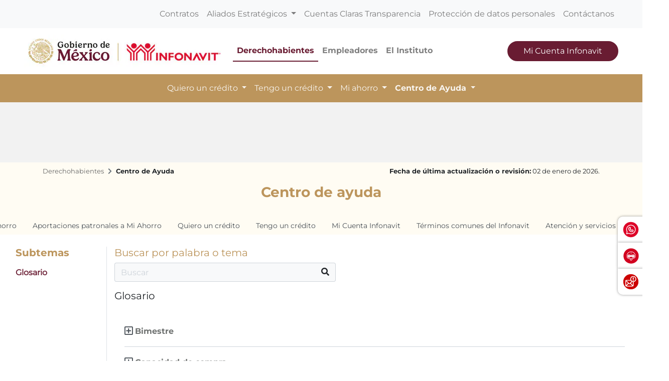

--- FILE ---
content_type: text/html; charset=UTF-8
request_url: https://portalmx.infonavit.org.mx/wps/portal/infonavitmx/mx2/derechohabientes/centro_ayuda/17_glosario/10_glosario/!ut/p/z0/04_Sj9CPykssy0xPLMnMz0vMAfIjo8zizdwNDDycTQz9_M3dnA0C3UzNgn0NAgws_M30vfSj8CsAmmBU5Ovsm64fVZBYkqGbmZeWrx9haB6fnpNfnFiUCeIYIDgF2VGRAB_lKfA!/?pestaniaSelect=300dcc3b-6778-4888-82f8-53c3652064a1&subtemaSelect=44172f98-d75c-4534-927d-e56b334a22f6
body_size: 16741
content:
<!doctype html>
<html lang="en">
<head>
    <meta charset="utf-8">
    <meta http-equiv="X-UA-Compatible" content="IE=edge,chrome=1">
    <meta name="viewport" content="width=device-width, initial-scale=1, shrink-to-fit=no">

		<!-- Google tag (gtag.js) --> 
	<script type="text/javascript" src="https://portalmx.infonavit.org.mx/assets/a4bf37f05a4ea958ebe5f9afdda5a11630011008b7a"  ></script><script type="text/javascript" src="/wps/mypoc/ruxitagentjs_ICA15789NPQRTUVXfqrux_10329260115094557.js" data-dtconfig="app=5ebe9d068b941b47|owasp=1|featureHash=ICA15789NPQRTUVXfqrux|msl=153600|rdnt=1|uxrgce=1|cuc=078n7fsj|srms=2,0,0,|mel=100000|expw=1|dpvc=1|lastModification=1768859807222|postfix=078n7fsj|tp=500,50,0|srbbv=2|agentUri=/wps/mypoc/ruxitagentjs_ICA15789NPQRTUVXfqrux_10329260115094557.js|reportUrl=/wps/mypoc/rb_bf63138drs|rid=RID_-1103431936|rpid=-1199764942|domain=infonavit.org.mx" data-config='{"revision":1768859807222,"beaconUri":"\/wps\/mypoc\/rb_bf63138drs","agentUri":"\/wps\/mypoc\/ruxitagentjs_ICA15789NPQRTUVXfqrux_10329260115094557.js","environmentId":"078n7fsj","modules":"ICA15789NPQRTUVXfqrux"}' data-envconfig='{"tracestateKeyPrefix":"b0dbafbf-d80b97c5"}' data-appconfig='{"app":"5ebe9d068b941b47"}'></script><script async src="https://www.googletagmanager.com/gtag/js?id=G-V3DDQW8GHR"></script> 
	<script> 
		window.dataLayer = window.dataLayer || []; 
		function gtag(){dataLayer.push(arguments);} 
		gtag('js', new Date()); 
		gtag('config', 'G-V3DDQW8GHR'); 
	</script>

	
	<!-- Google Tag Manager -->
	<script>(function(w,d,s,l,i){w[l]=w[l]||[];w[l].push({'gtm.start':
	new Date().getTime(),event:'gtm.js'});var f=d.getElementsByTagName(s)[0],
	j=d.createElement(s),dl=l!='dataLayer'?'&l='+l:'';j.async=true;j.src=
	'https://www.googletagmanager.com/gtm.js?id='+i+dl;f.parentNode.insertBefore(j,f);
	})(window,document,'script','dataLayer','GTM-PMKPRFC');</script>
	<!-- End Google Tag Manager -->

    <!-- rel=dynamic-content indicates an element that is replaced with the contents produced by the specified href. 
	 dyn-cs:* URIs are resolved using the values within the 'wp_dynamicContentSpots_85' theme module. -->
    

<title>Centro de Ayuda
	| Infonavit</title>
<script type="text/javascript">

<!-- Valor predeterminado -->
	
  
	
	var breadData = [
		
					['Derechohabientes', '?uri=nm:oid:Z6_6G00HC41N8V8A0QN9N2K632JA7'],
				
					['Centro de Ayuda', '?uri=nm:oid:Z6_6G00HC41NO7FC0QF56SM0P08O6'],
				
	];
	


</script>


	<link
		href="/wps/contenthandler/!ut/p/digest!YhCANQoyGac-C47kTSp4tg/dav/fs-type1/themes/InfonavitWebV2/images/favicon.ico"
		rel="shortcut icon" type="image/x-icon" />
 
<meta name="description" content="">
<meta name="keywords" content="">
<link rel="stylesheet" href="/wps/contenthandler/!ut/p/digest!n1yHNkh6LWaWaN5otDXg7Q/sp/mashup:ra:collection?soffset=0&amp;eoffset=9&amp;themeID=ZJ_6G00HC41N8V8A0QN9N2K632S24&amp;locale=en&amp;mime-type=text%2Fcss&amp;lm=1755217250000&amp;entry=mod_datetimepicker__0.0%3Ahead_css&amp;entry=mod_avinclient__0.0%3Ahead_css&amp;entry=mod_bootstrap_select__0.0%3Ahead_css&amp;entry=mod_fontawesome__0.0%3Ahead_css&amp;entry=mod_glider__0.0%3Ahead_css&amp;entry=bootstrap__4.5.3%3Ahead_css&amp;entry=mod_fontello_iconos_portal_mx__0.0%3Ahead_css&amp;entry=main_infonavit__1.0.0%3Ahead_css" type="text/css"/><script type="text/javascript" src="/wps/contenthandler/!ut/p/digest!I09QqdexEzXA4cnnhWD_QQ/mashup/ra:collection?themeID=ZJ_6G00HC41N8V8A0QN9N2K632S24&amp;locale=en&amp;mime-type=text%2Fjavascript&amp;lm=1703899995000&amp;entry=jquery_infonavit__3.5.1%3Ahead_js&amp;entry=mod_moment__2.29.1%3Ahead_js"></script><!-- 1sin esta linea no se genera el head completo !!! -->
    <link rel="stylesheet" href="" type="text/css" />
    <link href="https://kit-pro.fontawesome.com/releases/v5.15.4/css/pro.min.css" rel="stylesheet">


                              <script>!function(e){var n="https://s.go-mpulse.net/boomerang/";if("True"=="True")e.BOOMR_config=e.BOOMR_config||{},e.BOOMR_config.PageParams=e.BOOMR_config.PageParams||{},e.BOOMR_config.PageParams.pci=!0,n="https://s2.go-mpulse.net/boomerang/";if(window.BOOMR_API_key="JV2V6-JKBMC-TW6KA-5K22G-SKRAN",function(){function e(){if(!r){var e=document.createElement("script");e.id="boomr-scr-as",e.src=window.BOOMR.url,e.async=!0,o.appendChild(e),r=!0}}function t(e){r=!0;var n,t,a,i,d=document,O=window;if(window.BOOMR.snippetMethod=e?"if":"i",t=function(e,n){var t=d.createElement("script");t.id=n||"boomr-if-as",t.src=window.BOOMR.url,BOOMR_lstart=(new Date).getTime(),e=e||d.body,e.appendChild(t)},!window.addEventListener&&window.attachEvent&&navigator.userAgent.match(/MSIE [67]\./))return window.BOOMR.snippetMethod="s",void t(o,"boomr-async");a=document.createElement("IFRAME"),a.src="about:blank",a.title="",a.role="presentation",a.loading="eager",i=(a.frameElement||a).style,i.width=0,i.height=0,i.border=0,i.display="none",o.appendChild(a);try{O=a.contentWindow,d=O.document.open()}catch(_){n=document.domain,a.src="javascript:var d=document.open();d.domain='"+n+"';void 0;",O=a.contentWindow,d=O.document.open()}if(n)d._boomrl=function(){this.domain=n,t()},d.write("<bo"+"dy onload='document._boomrl();'>");else if(O._boomrl=function(){t()},O.addEventListener)O.addEventListener("load",O._boomrl,!1);else if(O.attachEvent)O.attachEvent("onload",O._boomrl);d.close()}function a(e){window.BOOMR_onload=e&&e.timeStamp||(new Date).getTime()}if(!window.BOOMR||!window.BOOMR.version&&!window.BOOMR.snippetExecuted){window.BOOMR=window.BOOMR||{},window.BOOMR.snippetStart=(new Date).getTime(),window.BOOMR.snippetExecuted=!0,window.BOOMR.snippetVersion=14,window.BOOMR.url=n+"JV2V6-JKBMC-TW6KA-5K22G-SKRAN";var i=document.currentScript||document.getElementsByTagName("script")[0],o=i.parentNode,r=!1,d=document.createElement("link");if(d.relList&&"function"==typeof d.relList.supports&&d.relList.supports("preload")&&"as"in d)window.BOOMR.snippetMethod="p",d.href=window.BOOMR.url,d.rel="preload",d.as="script",d.addEventListener("load",e),d.addEventListener("error",function(){t(!0)}),setTimeout(function(){if(!r)t(!0)},3e3),BOOMR_lstart=(new Date).getTime(),o.appendChild(d);else t(!1);if(window.addEventListener)window.addEventListener("load",a,!1);else if(window.attachEvent)window.attachEvent("onload",a)}}(),"".length>0)if(e&&"performance"in e&&e.performance&&"function"==typeof e.performance.setResourceTimingBufferSize)e.performance.setResourceTimingBufferSize();!function(){if(BOOMR=e.BOOMR||{},BOOMR.plugins=BOOMR.plugins||{},!BOOMR.plugins.AK){var n=""=="true"?1:0,t="",a="aoimqwqxibybc2lwcqmq-f-f986687ca-clientnsv4-s.akamaihd.net",i="false"=="true"?2:1,o={"ak.v":"39","ak.cp":"1124201","ak.ai":parseInt("666992",10),"ak.ol":"0","ak.cr":8,"ak.ipv":4,"ak.proto":"h2","ak.rid":"1b7ade8a","ak.r":42170,"ak.a2":n,"ak.m":"dscb","ak.n":"essl","ak.bpcip":"3.144.200.0","ak.cport":59548,"ak.gh":"23.52.43.6","ak.quicv":"","ak.tlsv":"tls1.3","ak.0rtt":"","ak.0rtt.ed":"","ak.csrc":"-","ak.acc":"","ak.t":"1769346073","ak.ak":"hOBiQwZUYzCg5VSAfCLimQ==afEEXurh/+GM/5WxwcI3w9aDhzprfMtib3Pj4x/GZ+YKUzeSzAVXcLSKz8QZhRqe3nIgiCVBAVwyGXKDYcE8khlpy0cAljP8t0uWaggzCxg650qBOckdZfPgMmOF50MWH9owDGA4dKgfM2n0LXb+1Msnt/ia20rBs/f1PTmoBhUAhVRBIj9cwckK76wZaG0V55+aYZAjYDE+YJB1otVN+XoIkaoUdRsX0iI3o1NgTqIEU28d6RvVIqa/piZH/6csMR2wg7kJOa1Mlrd/U+rjQ3RwFN4L2YJKNtjGLbOrJLlDYQE9Y4Sq2DAnBN6w6FY3MJopAsyStTomSQBgeGTbnvMbEaTrvhdUwUt+XvM7OEg/SvRrFNK4Ett4FWh3mm/83WCaEITYCIKFFtUoRS/J9fyc1lSCQmWaLfdhFj09r28=","ak.pv":"33","ak.dpoabenc":"","ak.tf":i};if(""!==t)o["ak.ruds"]=t;var r={i:!1,av:function(n){var t="http.initiator";if(n&&(!n[t]||"spa_hard"===n[t]))o["ak.feo"]=void 0!==e.aFeoApplied?1:0,BOOMR.addVar(o)},rv:function(){var e=["ak.bpcip","ak.cport","ak.cr","ak.csrc","ak.gh","ak.ipv","ak.m","ak.n","ak.ol","ak.proto","ak.quicv","ak.tlsv","ak.0rtt","ak.0rtt.ed","ak.r","ak.acc","ak.t","ak.tf"];BOOMR.removeVar(e)}};BOOMR.plugins.AK={akVars:o,akDNSPreFetchDomain:a,init:function(){if(!r.i){var e=BOOMR.subscribe;e("before_beacon",r.av,null,null),e("onbeacon",r.rv,null,null),r.i=!0}return this},is_complete:function(){return!0}}}}()}(window);</script></head>

<body>

	<!-- Google Tag Manager (noscript) -->
	<noscript><iframe src="https://www.googletagmanager.com/ns.html?id=GTM-PMKPRFC"
	height="0" width="0" style="display:none;visibility:hidden"></iframe></noscript>
	<!-- End Google Tag Manager (noscript) -->
	
    <div id='ZN_1Yu5kr2mjZcTzFz'>
        <!--DO NOT REMOVE-CONTENTS PLACED HERE-->
    </div>
	
    <!--[if lt IE 11]>
  	<p class='browsehappy'>EstÃ¡s usando una versiÃ³n <strong>que no es reciente</strong> de Internet Explorer. Porfavor <a href='http://browsehappy.com/'>actualiza tu navegador</a> para mejorar tu experiencia de uso.</p>
  	<![endif]-->

    <!--Comienza Navbar-->
<div id="navbarSupportedContent">
  <!-- Contenido significativo aquí -->
</div>

<div class="contenedor-nav">

<nav
	class="navbar navbar-expand-lg navbar-light bg-light nav-superior px-3 px-md-5">
	<div class="collapse navbar-collapse justify-content-end"
		id="navbarSuperior">
		<ul class="navbar-nav">
			
							<li class="nav-item"><a class="nav-link"
								href="?uri=nm:oid:Z6_IO1E1BC021FDD0637LHG0S38C1">Contratos</a></li>
						
							<li class="nav-item dropdown"><a
								class="nav-link dropdown-toggle" href="#"
								id="proveedores" role="button"
								data-toggle="dropdown" aria-expanded="false">
									Aliados Estratégicos </a>
								<div
									class="dropdown-menu dropdown-proveedores">
									<div class="card-body">
										<div class="row">

											
													<div class="col-12 col-md-4">
														<p class="mb-0 bold titulo-nav">Para tu gestión</p>
														<hr>
														
																<a class="dropdown-item"
																	href="?uri=nm:oid:Z6_6G00HC41NO7FC0QF56SM0P0GR6">Desarrolladores</a>
															
																<a class="dropdown-item"
																	href="?uri=nm:oid:Z6_6G00HC41NO7FC0QF56SM0P0GR7">Entidades financieras</a>
															
																<a class="dropdown-item"
																	href="?uri=nm:oid:Z6_6G00HC41NO7FC0QF56SM0P0G76">Notarios</a>
															
																<a class="dropdown-item"
																	href="?uri=nm:oid:Z6_6G00HC41NO7FC0QF56SM0P0G77">Promotores de ventas</a>
															
																<a class="dropdown-item"
																	href="?uri=nm:oid:Z6_6G00HC41NO7FC0QF56SM0P0GN6">Verificadores de obra</a>
															
																<a class="dropdown-item"
																	href="?uri=nm:oid:Z6_6G00HC41NO7FC0QF56SM0P0GN7">Unidades de valuación</a>
															
																<a class="dropdown-item"
																	href="?uri=nm:oid:Z6_6G00HC41NO7FC0QF56SM0P0GF6">Aliados ConstruYO Infonavit</a>
															
													</div>

												
													<div class="col-12 col-md-4">
														<p class="mb-0 bold titulo-nav">Para tu casa</p>
														<hr>
														
																<a class="dropdown-item"
																	href="?uri=nm:oid:Z6_6G00HC41NO7FC0QF56SM0P0GF7">Comercios afiliados Mejoravit</a>
															
																<a class="dropdown-item"
																	href="?uri=nm:oid:Z6_6G00HC41NO7FC0QF56SM0P0GV6">Proveedores de Hogar a tu Medida</a>
															
																<a class="dropdown-item"
																	href="?uri=nm:oid:Z6_6G00HC41NO7FC0QF56SM0P0GV7">Promotores vecinales certificados</a>
															
																<a class="dropdown-item"
																	href="?uri=nm:oid:Z6_6G00HC41NO7FC0QF56SM0P0807">Proveedores de ecotecnologías</a>
															
													</div>

												
													<div class="col-12 col-md-4">
														<p class="mb-0 bold titulo-nav">Apoyos</p>
														<hr>
														
																<a class="dropdown-item"
																	href="?uri=nm:oid:Z6_6G00HC41NO7FC0QF56SM0P08G6">Agencias de soluciones</a>
															
																<a class="dropdown-item"
																	href="?uri=nm:oid:Z6_6G00HC41NO7FC0QF56SM0P08G7">Mediadores</a>
															
													</div>

												
										</div>
									</div>
								</div></li>
						
							<li class="nav-item"><a class="nav-link"
								href="?uri=nm:oid:Z6_6G00HC41NO7FC0QF56SM0P00L7">Cuentas Claras Transparencia</a></li>
						
							<li class="nav-item"><a class="nav-link"
								href="?uri=nm:oid:Z6_IO1E1BC0290OD06GOGMEQP20E5">Protección de datos personales</a></li>
						
							<li class="nav-item"><a class="nav-link"
								href="?uri=nm:oid:Z6_6G00HC41NO7FC0QF56SM0P00T3">Contáctanos</a></li>
						
		</ul>
	</div>
</nav>

<nav
	class="navbar navbar-expand-lg navbar-light nav-central bg-white px-3 px-md-5 justify-content-start position-relative">
	<!-- a class="navbar-brand" href="/wps/portal/infonavitmx/mx2/derechohabientes/!ut/p/z0/04_Sj9CPykssy0xPLMnMz0vMAfIjo8zizdwNDDycTQz9LMIsHA0C_Sz9jLzNjI28HM31vfSjkBX4m7s5GwS6mZoF-xoEGFj4m4FMMCrydfZN148qSCzJ0M3MS8vXjzA0j0_PyS9OLMoEcQwQnILsqEgAwsaBJA!!/"><img
			class="logo-infonavit-nav"
			src="/wps/contenthandler/!ut/p/digest!YhCANQoyGac-C47kTSp4tg/dav/fs-type1/themes/InfonavitWebV2/images/logo-infonavit-nav.png"
			alt="logo infonavit"></a-->
		<!-- ESTILO NUEVO RAM COLORES 27/02/2025 -->
		<div class="navbar-brand position-relative" href="#">
			<img class="logo-infonavit-nav" 
			     src="/wps/contenthandler/!ut/p/digest!YhCANQoyGac-C47kTSp4tg/dav/fs-type1/themes/InfonavitWebV2/images/logo-gob-infonavit-nav.png" alt="logo infonavit">
			<a class="url-gob-nav" href="https://www.gob.mx/"></a> <!--liga logo gobierno-->
			<a class="url-infona-nav" href="http://www.infonavit.org.mx/"></a> <!--liga logo infonavit-->
  		</div>	
	<!--Botón menú central-->
	<button id="m1clp"
		class="navbar-toggler toggler-nav-central border-0 collapsed"
		type="button" data-toggle="collapse" data-target="#navbarCentral"
		aria-controls="navbarSupportedContent" aria-expanded="false"
		aria-label="Toggle navigation">
		Derechohabientes <i class="fas fa-chevron-down"></i>
	</button>
	<!--Botón menú inferior-->
	<button id="m2clp"
		class="navbar-toggler btn-nav-inferior mr-2 collapsed" type="button"
		data-toggle="collapse" data-target="#navbarInferior"
		aria-controls="navbarInferior" aria-expanded="false"
		aria-label="Toggle navigation">
		<!--<span class="navbar-toggler-icon"></span>-->
		<span class="icono-btn-nav-inferior"></span>
	</button>
	<!--Botón menú superior-->
	<button id="m3clp" class="navbar-toggler btn-nav-superior collapsed"
		type="button" data-toggle="collapse" data-target="#navbarSuperior"
		aria-controls="navbarNavDropdown" aria-expanded="false"
		aria-label="Toggle navigation">
		<!--<span class="navbar-toggler-icon"></span>-->
		<span class="icono-btn-nav-superior"></span>
	</button>

	
		<div class="collapse navbar-collapse" id="navbarCentral">
			<ul class="navbar-nav mr-auto">
				
						<li
							class="nav-item active">
							<a
							class="nav-link rojo bold"
							href="?uri=nm:oid:Z6_6G00HC41N8V8A0QN9N2K632JA7">Derechohabientes</a>
						</li>
					
						<li
							class="nav-item ">
							<a
							class="nav-link  bold"
							href="?uri=nm:oid:Z6_6ID018C02H9V7060E2KGKP3JL5">Empleadores</a>
						</li>
					
						<li
							class="nav-item ">
							<a
							class="nav-link  bold"
							href="/wps/portal/infonavitmx/mx2/el-instituto/el-infonavit/acerca_de_nosotros/">El Instituto</a>
						</li>
					
			</ul>
			<!-- 			<form class="d-flex"> -->
			<button onclick="window.open('https://micuenta.infonavit.org.mx')"
				class="button-rojo text-white btn-mci-nav d-none d-lg-inline-block">Mi
				Cuenta Infonavit</button>

			<!-- 			</form> -->
		</div>
	

</nav>
 <nav
	class="navbar navbar-expand-lg navbar-light nav-inferior bg-light px-3 px-md-5">

	<div
		class="collapse navbar-collapse justify-content-center flex-column"
		id="navbarInferior">
		<div class="collapse p-0 p-md-1 w-100 contenedor-buscador"
			id="collapseExample"></div>
		<ul class="navbar-nav">
			
					<li
						class="nav-item dropdown ">
						
       							   <a class="nav-link dropdown-toggle"
								   onclick="location.href='?uri=nm:oid:Z6_6G00HC41N8V8A0QN9N2K63I812';"
									href="#"
									role="button" data-toggle="dropdown" aria-expanded="false">
									Quiero un crédito </a>
                               
						<div class="dropdown-menu">
							
									<a class="dropdown-item"
										href="?uri=nm:oid:Z6_6G00HC41N8V8A0QN9N2K63IKH7">Quiero comprar</a>
								
									<a class="dropdown-item"
										href="?uri=nm:oid:Z6_6G00HC41N8V8A0QN9N2K63ICI6">Quiero construir</a>
								
									<a class="dropdown-item"
										href="?uri=nm:oid:Z6_6G00HC41NO7FC0QF56SM0P00H6">Quiero remodelar</a>
								
									<a class="dropdown-item"
										href="?uri=nm:oid:Z6_6G00HC41NO7FC0QF56SM0P08O7">Quiero pagar mi deuda</a>
								
									<a class="dropdown-item"
										href="?uri=nm:oid:Z6_6G00HC41NO7FC0QF56SM0P0846">Crezcamos juntos</a>
								
									<a class="dropdown-item"
										href="?uri=nm:oid:Z6_6G00HC41NO7FC0QF56SM0P0KC6">Cuenta Infonavit + Crédito Bancario</a>
								
									<a class="dropdown-item"
										href="?uri=nm:oid:Z6_6G00HC41NO7FC0QF56SM0P0ES7">Quiero comprar terreno</a>
								
						</div>
					</li>
				
					<li
						class="nav-item dropdown ">
						
       							   <a class="nav-link dropdown-toggle"
								   onclick="location.href='?uri=nm:oid:Z6_6G00HC41N8V8A0QN9N2K63IOT3';"
									href="#"
									role="button" data-toggle="dropdown" aria-expanded="false">
									Tengo un crédito </a>
                               
						<div class="dropdown-menu">
							
									<a class="dropdown-item"
										href="?uri=nm:oid:Z6_6ID018C02PUJ406T6DH6SOGCH3">Solución integral</a>
								
									<a class="dropdown-item"
										href="?uri=nm:oid:Z6_6G00HC41NO7FC0QF56SM0P08K6">Soluciones para ti</a>
								
									<a class="dropdown-item"
										href="?uri=nm:oid:Z6_6G00HC41NO7FC0QF56SM0P08K7">Agentes de Cobranza Extrajudicial</a>
								
									<a class="dropdown-item"
										href="?uri=nm:oid:Z6_6G00HC41N8V8A0QN9N2K63IO32">Seguro de daños</a>
								
									<a class="dropdown-item"
										href="?uri=nm:oid:Z6_6G00HC41NO7FC0QF56SM0P00M5">Pagos</a>
								
									<a class="dropdown-item"
										href="?uri=nm:oid:Z6_6G00HC41N0M8B0Q32K5PAP0HR6">Devolución de Pago a Beneficiarios</a>
								
						</div>
					</li>
				
					<li
						class="nav-item dropdown ">
						
       							   <a class="nav-link dropdown-toggle"
								   onclick="location.href='?uri=nm:oid:Z6_6G00HC41NO7FC0QF56SM0P0886';"
									href="#"
									role="button" data-toggle="dropdown" aria-expanded="false">
									Mi ahorro </a>
                               
						<div class="dropdown-menu">
							
									<a class="dropdown-item"
										href="?uri=nm:oid:Z6_6G00HC41NO7FC0QF56SM0P08C1">Aportaciones extraordinarias</a>
								
									<a class="dropdown-item"
										href="?uri=nm:oid:Z6_6G00HC41NO7FC0QF56SM0P08S0">Pagos en proceso aclaratorio</a>
								
									<a class="dropdown-item"
										href="?uri=nm:oid:Z6_6G00HC41NO7FC0QF56SM0P08S1">Retiro de mi ahorro</a>
								
									<a class="dropdown-item"
										href="?uri=nm:oid:Z6_6ID018C02H02F06PDK8BHR1RO1">Trabajadores de plataformas digitales</a>
								
						</div>
					</li>
				
					<li
						class="nav-item dropdown active">
						
								<a class="nav-link dropdown-toggle"
									href="/wps/portal/infonavitmx/mx2/derechohabientes/centro_ayuda/10_mi_ahorro/10_mis_puntos?pestaniaSelect=af37e65f-e767-4d66-8092-874069198bb6&subtemaSelect=2e670aac-b465-4d9d-98f1-e56ae9c1c849"
									role="button" data-toggle="dropdown" aria-expanded="false">
									Centro de Ayuda </a>
							
						<div class="dropdown-menu">
							
									<a class="dropdown-item"
										href="?uri=nm:oid:Z6_6G00HC41NO7FC0QF56SM0P0320">Mi Ahorro</a>
								
									<a class="dropdown-item"
										href="?uri=nm:oid:Z6_6G00HC41NO7FC0QF56SM0P0321">Aportaciones a mi crédito</a>
								
									<a class="dropdown-item"
										href="?uri=nm:oid:Z6_6G00HC41NO7FC0QF56SM0P03I0">Quiero un crédito</a>
								
									<a class="dropdown-item"
										href="?uri=nm:oid:Z6_6G00HC41NO7FC0QF56SM0P03A0">Tengo un crédito</a>
								
									<a class="dropdown-item"
										href="?uri=nm:oid:Z6_6G00HC41NO7FC0QF56SM0P03A1">Mi Cuenta Infonavit</a>
								
									<a class="dropdown-item"
										href="?uri=nm:oid:Z6_6G00HC41NO7FC0QF56SM0P03Q1">Atención y servicios</a>
								
									<a class="dropdown-item"
										href="?uri=nm:oid:Z6_6G00HC41NO7FC0QF56SM0P03Q0">Términos comunes del Infonavit</a>
								
									<a class="dropdown-item"
										href="?uri=nm:oid:Z6_6G00HC41NO7FC0QF56SM0P0360">Glosario</a>
								
						</div>
					</li>
				

		</ul>
	</div>
</nav>

</div>
<!--Termina Navbar--><!-- Comienza widget califícanos 3 -->
<div class="widget-calificanos-3" id="otrosServiciosContenedor">
	<ul id="widgetOtros" class="widget-calificanos-3">
		<li id="item1">
	  		<span id="btn1">
	  			<img 
				src="/wps/contenthandler/!ut/p/digest!YhCANQoyGac-C47kTSp4tg/dav/fs-type1/themes/InfonavitWebV2/images/icono-whatsapp-widget.png"
				alt=""/>
	  		</span>
	  		<a class="accordionContent" href="https://bit.ly/3Qm6g4N">WhatsApp INFONAVIT</a>
		</li>
		<li id="item2">
	  		<span id="btn2">
	  			<img 
				src="/wps/contenthandler/!ut/p/digest!YhCANQoyGac-C47kTSp4tg/dav/fs-type1/themes/InfonavitWebV2/images/icono-chatbot-widget.png"	
				alt=""/>
	  		</span>
	  		<a class="accordionContent" href="javascript:void(0);" id="chatAviBotonera">Asesor virtual INFONAVIT</a>
		</li>
		<li id="item2">
	  		<span id="btn3">
	  			<img 
				src="/wps/contenthandler/!ut/p/digest!YhCANQoyGac-C47kTSp4tg/dav/fs-type1/themes/InfonavitWebV2/images/icono-denuncia-flotante.png"	
				alt=""/>
	  		</span>
	  		<a class="accordionContent" href="/wps/portal/infonavitmx/mx2/contactanos/haz_sigue_denuncia" id="chatAviBotonera">Quejas y denuncias</a>
		</li>
  	</ul>
</div>
<!--Termina widget califícanos 3--><!-- Modal de encuesta -->
<div id="modalEncuestaId" class="modal-encuestas-2-hide">
	<div id="contId" class="modal-encuesta-content">
		<div class="header-modal-enc">
			<a href="javascript:ocultaEncuesta2();">
					<img 
					src="/wps/contenthandler/!ut/p/digest!YhCANQoyGac-C47kTSp4tg/dav/fs-type1/themes/InfonavitWebV2/images/icono-menu-cerrar.png"
					alt="Cerrar Encuesta">
					<span>Cerrar Encuesta&nbsp;&nbsp;&nbsp;</span>
				</a>
		</div>
	
		<iframe id="virtual-assistant-iframe" 
				src="https://serviciosweb.infonavit.org.mx:8070/myAppInfonavit-web/encuesta?sitio=2"></iframe>
	</div>
</div><!-- sin esta linea no se genera el head completo !!! -->


    <!-- main content-->
    <div>
        <!-- required - do not remove -->
        <div style="display:none" id="portletState">{}</div><div class="hiddenWidgetsDiv">
	<!-- widgets in this container are hidden in the UI by default -->
	<div class='component-container wpthemeFull ibmDndRow wpthemeCol12of12 wpthemeRow hiddenWidgetsContainer id-Z7_BL54KAFTTLKOSB168DFK031C12' name='ibmHiddenWidgets' ></div><div style="clear:both"></div>
</div>
<!-- this layout has one main container -->
<div class="wptheme1Col">
	<div class='component-container wpthemeFull wpthemeLeft wpthemeCol ibmDndColumn wpthemeCol12of12 wpthemePrimary id-Z7_K3S296SURM3D1O6V3R9F8U9KC0' name='ibmMainContainer' ><div class='component-control id-Z7_6G00HC41NO7FC0QF56SM0P0HH1' ><!-- The Control element contains the portlet banner and the portlet content.SIN_SKIN -->
        




































    
    

    
    

    
    
    





    
    
        
            
            <section class="fondo-gris-claro">
	<div class="py-4 pb-md-5 py-lg-5 fondo-gris">&nbsp;</div>
	<div class="container">
		<div class="row">
			    
			<div class="col-12 col-md-7 col-lg-6 mt-2">
				    
				<nav aria-label="breadcrumb" id="bcMX2">
					<ol class="breadcrumb bg-transparent p-0" id="rastroMigas">
            
					</ol>
				</nav>
				
			</div>
			
			<div class="col-12 col-md-5 col-lg-6 mt-2">
				
				
				
					<p class="text-md-right text-footer-1">
						<span class="bold">Fecha de última actualización o revisión:</span> 02 de enero de 2026.
					</p>
				
			</div>
			
			
			<div class="col-12 mb-md-4 text-center">
				<h3 class="bold azul">Centro de ayuda</h3>
			</div>
		</div>
	</div>
</section>
        
        
    

    
        





        







    

</div><div class='component-control id-Z7_6G00HC41NO7FC0QF56SM0P0HH3' ><!-- The Control element contains the portlet banner and the portlet content.SIN_SKIN -->
        




































    
    

    
    

    
    
    





    
    
        
            
            <section class="fondo-gris-claro">
	<div class="container-fluid">
		<div class="row">
			




























 

 

 




		<div class='col-12 centrar-tabs'><nav class='tabbable boton-tab'><div class='nav nav-tabs nav-tabs1' role='tablist'><a class='nav-link nav-item nav-link' href='/wps/portal/infonavitmx/mx2/derechohabientes/centro_ayuda/10_mi_ahorro/10_mis_puntos?pestaniaSelect=af37e65f-e767-4d66-8092-874069198bb6&subtemaSelect=2e670aac-b465-4d9d-98f1-e56ae9c1c849' role='tab' aria-controls='nav-profile' aria-selected='false'>Mi Ahorro</a><a class='nav-link nav-item nav-link' href='/wps/portal/infonavitmx/mx2/derechohabientes/centro_ayuda/11_aportaciones_credito/10_aportaciones_patron?pestaniaSelect=49e52e39-68fe-49f7-a174-9b5934e46906&subtemaSelect=042bb25e-f7fe-4c3e-98ad-9de61382c7ea' role='tab' aria-controls='nav-profile' aria-selected='false'>Aportaciones patronales a Mi Ahorro</a><a class='nav-link nav-item nav-link' href='/wps/portal/infonavitmx/mx2/derechohabientes/centro_ayuda/12_quiero_credito/10_informacion_obtener?pestaniaSelect=f11561e0-37ae-4ac3-b484-05a6caa16294&subtemaSelect=909de2bc-05b8-4229-a420-dffa147547b8' role='tab' aria-controls='nav-profile' aria-selected='false'>Quiero un crédito</a><a class='nav-link nav-item nav-link' href='/wps/portal/infonavitmx/mx2/derechohabientes/centro_ayuda/13_tengo_credito/10_informacion_credito?pestaniaSelect=be54ebb9-521c-4c3c-8269-b34d694b502c&subtemaSelect=5250bedf-4e85-4d4c-a6aa-2afce591c2d1' role='tab' aria-controls='nav-profile' aria-selected='false'>Tengo un crédito</a><a class='nav-link nav-item nav-link' href='/wps/portal/infonavitmx/mx2/derechohabientes/centro_ayuda/14_mi_cuenta/10_quiero_registrarme?pestaniaSelect=85d7acc8-38d7-4871-8fea-902d237ff5b6&subtemaSelect=206ae78e-7cb0-4513-a1a4-589164983071' role='tab' aria-controls='nav-profile' aria-selected='false'>Mi Cuenta Infonavit</a><a class='nav-link nav-item nav-link' href='/wps/portal/infonavitmx/mx2/derechohabientes/centro_ayuda/15_terminos_comunes/10_relacion_credito?pestaniaSelect=02e61cff-c1ce-419d-9ab7-4d39e52e433f&subtemaSelect=feb3d577-479b-4dbe-b6b3-8824e8eb10ea' role='tab' aria-controls='nav-profile' aria-selected='false'>Términos comunes del Infonavit</a><a class='nav-link nav-item nav-link' href='/wps/portal/infonavitmx/mx2/derechohabientes/centro_ayuda/16_atencion_servicios/10_aclaraciones_nss?pestaniaSelect=6eb62bc3-1386-459d-9a1b-a6433f67b52c&subtemaSelect=e88d9fb1-fbe3-4f9e-a81b-86673c4f250e' role='tab' aria-controls='nav-profile' aria-selected='false'>Atención y servicios</a><a class='nav-link nav-item nav-link active' data-toggle='tab' href='' role='tab' aria-selected='true'>Glosario</a></div></nav></div>
	

			<div class="col-12 fondo-blanco">
				<div class="tab-content mt-4" id="nav-tabContent">
					<div class="tab-pane show active" role="tabpanel" aria-labelledby="nav-contact-tab6">
						<div class="row">
							<div class="col-12 col-md-4 col-lg-3 col-xl-2 border-right btn-tabs-2 border-b-resp">
								<h5 class="azul bold ml-3">Subtemas</h5>
								




























 

 

 




		<div class='nav flex-column nav-pills' role='tablist' aria-orientation='vertical'><a class='nav-link active' id='v-pills-home-tab4' data-toggle='pill' href='' role='tab' aria-controls='v-pills-home4' aria-selected='true'>Glosario</a></div>
	

							</div>
							<div class="col-12 col-md-8 col-lg-9 col-xl-10">
								<div class="tab-content" id="v-pills-tabContent8">
									<div class="tab-pane fade show active" id="v-pills-home8" role="tabpanel" aria-labelledby="v-pills-home-tab8">
										<h5 class="azul" id="tituloAzulPrincipal">Buscar por palabra o tema</h5>
										
										<script>
  $(document).ready(function() {
    var style = document.createElement('style');
    style.type = 'text/css';
    style.innerHTML = '::placeholder {color: #cacaca!important;}';
    document.getElementsByTagName('head')[0].appendChild(style);
  });
</script>

<div class="form-inline buscador-mci" id="buscadorPanel">
	<input class="form-control mr-sm-2" type="text" placeholder="Buscar" id="inputBuscar"/>
	<a class="btn btn-light" style="border: 1px solid #ced4da; border-left: none; border-bottom-left-radius: 0; border-top-left-radius: 0;" 
		onclick="buscarTexto(document.getElementById('inputBuscar').value);">
		<i class="fas fa-search"></i>
	</a>
</div>

<script>
function buscarTexto(txt){
	txt = limpiaParametro(txt);
	
	window.open('/wps/portal/infonavitmx/mx2/derechohabientes/centro_ayuda?paramSearch=' + txt, '_self');	
}

function limpiaParametro(txt){
	txt = txt.normalize("NFD").replace(/[\u0300-\u036f]/g, "");
	txt = txt.replace(/[^\w\s]/gi, '');
	
	return txt;
}
</script>
										
										<h5 class="mt-3">Glosario</h5>
										
										<div class="card border-0" id="cardsPanel">
	<div class="card-body">
		<div class="tab-content">
			<div class="tab-pane fade show active" role="tabpanel">
				<div class="accordion acordeon-centro-ayuda" id="accordion44172f98-d75c-4534-927d-e56b334a22f6"><div class="card" name="accordGeneral">
	<div class="card-header" id="heading805b4df4-d93f-47de-8395-b0ffd898ee40">
		<h2 class="mb-0">
			<button class="btn btn-link btn-block text-left bold" type="button" data-toggle="collapse" data-target="#collapse805b4df4-d93f-47de-8395-b0ffd898ee40" 
				aria-expanded="false" aria-controls="collapse805b4df4-d93f-47de-8395-b0ffd898ee40">
				Bimestre
			</button>
		</h2>
	</div>
                                            
	<div id="collapse805b4df4-d93f-47de-8395-b0ffd898ee40" class="collapse" aria-labelledby="heading805b4df4-d93f-47de-8395-b0ffd898ee40" 
		data-parent="#accordion44172f98-d75c-4534-927d-e56b334a22f6">
		<div class="card-body"> 
			<p class="">Periodo de dos meses. En el Infonavit, las aportaciones que tu empleador (patrón) realiza, las entrega cada dos meses, es decir, por bimestre.</p>             
		</div>
	</div>
</div><div class="card" name="accordGeneral">
	<div class="card-header" id="headingebae40dd-a1b6-4ee0-ab68-28a032012d3b">
		<h2 class="mb-0">
			<button class="btn btn-link btn-block text-left bold" type="button" data-toggle="collapse" data-target="#collapseebae40dd-a1b6-4ee0-ab68-28a032012d3b" 
				aria-expanded="false" aria-controls="collapseebae40dd-a1b6-4ee0-ab68-28a032012d3b">
				Capacidad de compra
			</button>
		</h2>
	</div>
                                            
	<div id="collapseebae40dd-a1b6-4ee0-ab68-28a032012d3b" class="collapse" aria-labelledby="headingebae40dd-a1b6-4ee0-ab68-28a032012d3b" 
		data-parent="#accordion44172f98-d75c-4534-927d-e56b334a22f6">
		<div class="card-body"> 
			<p class="">En el Infonavit, es la cantidad con la que puedes contar para tu vivienda.</p>

<p>Se obtiene de:</p>

<p class="text-center">Sumar
  <br /> <strong>El ahorro en tu Subcuenta de Vivienda</strong><br /> más
  <br /> <strong>Lo que te preste el Infonavit</strong><br /> menos
  <br /> <strong>Los gastos de titulación, financieros y de operación</strong>.<br /></p>

<p>Si cuentas con Aportaciones Extraordinarias que hayas hecho de manera directa al Infonavit, al registrarse dentro de tu Subcuenta de Vivienda, también se consideran en tu capacidad de compra.</p>             
		</div>
	</div>
</div><div class="card" name="accordGeneral">
	<div class="card-header" id="heading5aa6ddb2-bef4-4f95-9bc5-fdbf066872f3">
		<h2 class="mb-0">
			<button class="btn btn-link btn-block text-left bold" type="button" data-toggle="collapse" data-target="#collapse5aa6ddb2-bef4-4f95-9bc5-fdbf066872f3" 
				aria-expanded="false" aria-controls="collapse5aa6ddb2-bef4-4f95-9bc5-fdbf066872f3">
				Capacidad de pago
			</button>
		</h2>
	</div>
                                            
	<div id="collapse5aa6ddb2-bef4-4f95-9bc5-fdbf066872f3" class="collapse" aria-labelledby="heading5aa6ddb2-bef4-4f95-9bc5-fdbf066872f3" 
		data-parent="#accordion44172f98-d75c-4534-927d-e56b334a22f6">
		<div class="card-body"> 
			<p class="">Es el cálculo que se hace para saber el monto con el que cuentas para pagar las mensualidades de un crédito.</p>             
		</div>
	</div>
</div><div class="card" name="accordGeneral">
	<div class="card-header" id="heading423bd5f9-2e9f-4150-a1f6-a932ae7eff69">
		<h2 class="mb-0">
			<button class="btn btn-link btn-block text-left bold" type="button" data-toggle="collapse" data-target="#collapse423bd5f9-2e9f-4150-a1f6-a932ae7eff69" 
				aria-expanded="false" aria-controls="collapse423bd5f9-2e9f-4150-a1f6-a932ae7eff69">
				Comisión Nacional Bancaria y de Valores (CNBV)
			</button>
		</h2>
	</div>
                                            
	<div id="collapse423bd5f9-2e9f-4150-a1f6-a932ae7eff69" class="collapse" aria-labelledby="heading423bd5f9-2e9f-4150-a1f6-a932ae7eff69" 
		data-parent="#accordion44172f98-d75c-4534-927d-e56b334a22f6">
		<div class="card-body"> 
			<p class="">La Comisión Nacional Bancaria y de Valores forma parte de la Secretaría de Hacienda y Crédito Público (SHCP), y se encarga de regular y supervisar las actividades de personas y entidades financieras del país, entre las que está el Infonavit.</p>             
		</div>
	</div>
</div><div class="card" name="accordGeneral">
	<div class="card-header" id="heading7ccc6ea3-7cbe-4b41-82cf-464ca0238b2d">
		<h2 class="mb-0">
			<button class="btn btn-link btn-block text-left bold" type="button" data-toggle="collapse" data-target="#collapse7ccc6ea3-7cbe-4b41-82cf-464ca0238b2d" 
				aria-expanded="false" aria-controls="collapse7ccc6ea3-7cbe-4b41-82cf-464ca0238b2d">
				Comprobante Fiscal Digital por Internet (CFDI)
			</button>
		</h2>
	</div>
                                            
	<div id="collapse7ccc6ea3-7cbe-4b41-82cf-464ca0238b2d" class="collapse" aria-labelledby="heading7ccc6ea3-7cbe-4b41-82cf-464ca0238b2d" 
		data-parent="#accordion44172f98-d75c-4534-927d-e56b334a22f6">
		<div class="card-body"> 
			<p class="">El Comprobante Fiscal Digital por Internet (CFDI) es un documento electrónico establecido por el Servicio de Administración Tributaria (SAT), con el que se comprueban las operaciones realizadas por las y los contribuyentes; en el caso del Infonavit, permite la comprobación de los pagos hechos de aportaciones y amortizaciones.</p>             
		</div>
	</div>
</div><div class="card" name="accordGeneral">
	<div class="card-header" id="heading5f0ff4f0-163f-41ad-be2a-c6bbc4c3a1ff">
		<h2 class="mb-0">
			<button class="btn btn-link btn-block text-left bold" type="button" data-toggle="collapse" data-target="#collapse5f0ff4f0-163f-41ad-be2a-c6bbc4c3a1ff" 
				aria-expanded="false" aria-controls="collapse5f0ff4f0-163f-41ad-be2a-c6bbc4c3a1ff">
				Copropiedad
			</button>
		</h2>
	</div>
                                            
	<div id="collapse5f0ff4f0-163f-41ad-be2a-c6bbc4c3a1ff" class="collapse" aria-labelledby="heading5f0ff4f0-163f-41ad-be2a-c6bbc4c3a1ff" 
		data-parent="#accordion44172f98-d75c-4534-927d-e56b334a22f6">
		<div class="card-body"> 
			<p class="">La copropiedad se da cuando una vivienda pertenece a dos o más personas, es decir, que todos los involucrados son sus dueños.</p>

<p>En el Infonavit se da cuando se compra una vivienda en la modalidad de Unamos créditos (corresidenciales) y en créditos conyugales.</p>             
		</div>
	</div>
</div><div class="card" name="accordGeneral">
	<div class="card-header" id="heading7869a04b-fee3-4a61-a0b1-97370f7144df">
		<h2 class="mb-0">
			<button class="btn btn-link btn-block text-left bold" type="button" data-toggle="collapse" data-target="#collapse7869a04b-fee3-4a61-a0b1-97370f7144df" 
				aria-expanded="false" aria-controls="collapse7869a04b-fee3-4a61-a0b1-97370f7144df">
				Crédito conyugal
			</button>
		</h2>
	</div>
                                            
	<div id="collapse7869a04b-fee3-4a61-a0b1-97370f7144df" class="collapse" aria-labelledby="heading7869a04b-fee3-4a61-a0b1-97370f7144df" 
		data-parent="#accordion44172f98-d75c-4534-927d-e56b334a22f6">
		<div class="card-body"> 
			<p class="">Un crédito conyugal es aquel en donde puedes sumar el monto de tu crédito con el de tu cónyuge para contar con una mayor cantidad de crédito para comprar una vivienda nueva o existente.</p>

<p>Para solicitar este crédito, ambos deben estar cotizando en el Infonavit o en el Fovissste, estar en matrimonio legalizado y cumplir con los requisitos establecidos.</p>             
		</div>
	</div>
</div><div class="card" name="accordGeneral">
	<div class="card-header" id="heading60db2005-2668-4609-80cb-fd32ce918b6f">
		<h2 class="mb-0">
			<button class="btn btn-link btn-block text-left bold" type="button" data-toggle="collapse" data-target="#collapse60db2005-2668-4609-80cb-fd32ce918b6f" 
				aria-expanded="false" aria-controls="collapse60db2005-2668-4609-80cb-fd32ce918b6f">
				Crédito del Infonavit
			</button>
		</h2>
	</div>
                                            
	<div id="collapse60db2005-2668-4609-80cb-fd32ce918b6f" class="collapse" aria-labelledby="heading60db2005-2668-4609-80cb-fd32ce918b6f" 
		data-parent="#accordion44172f98-d75c-4534-927d-e56b334a22f6">
		<div class="card-body"> 
			<p class="">Es el préstamo económico que te da el Infonavit para comprar vivienda nueva o existente, comprar terreno, construir en terreno propio o dentro de un complejo inmobiliario, ampliar o remodelar tu vivienda, o bien, para pagar una hipoteca que tengas con otra institución bancaria.</p>             
		</div>
	</div>
</div><div class="card" name="accordGeneral">
	<div class="card-header" id="heading322f7ac6-292c-46b6-9549-4f313c9b2850">
		<h2 class="mb-0">
			<button class="btn btn-link btn-block text-left bold" type="button" data-toggle="collapse" data-target="#collapse322f7ac6-292c-46b6-9549-4f313c9b2850" 
				aria-expanded="false" aria-controls="collapse322f7ac6-292c-46b6-9549-4f313c9b2850">
				Crédito en copropiedad
			</button>
		</h2>
	</div>
                                            
	<div id="collapse322f7ac6-292c-46b6-9549-4f313c9b2850" class="collapse" aria-labelledby="heading322f7ac6-292c-46b6-9549-4f313c9b2850" 
		data-parent="#accordion44172f98-d75c-4534-927d-e56b334a22f6">
		<div class="card-body"> 
			<p class="">Es cuando tú y otra persona obtienen en común un crédito del Infonavit para adquirir una vivienda, es decir, en donde los dos son sus propietarios, en proporción a lo que cada uno aporte a la compra. Si uno aporta, por ejemplo, el 40% de lo que cuesta la vivienda y el otro el 60%, en esta medida son propietarios, y ambos deben realizar sus pagos del crédito.</p>

<p>El crédito estará garantizado por el mismo inmueble y la escritura estará bajo el régimen de copropiedad.</p>             
		</div>
	</div>
</div><div class="card" name="accordGeneral">
	<div class="card-header" id="heading6bbfe2bd-6ee2-4035-8dc7-8b1d8bb2d280">
		<h2 class="mb-0">
			<button class="btn btn-link btn-block text-left bold" type="button" data-toggle="collapse" data-target="#collapse6bbfe2bd-6ee2-4035-8dc7-8b1d8bb2d280" 
				aria-expanded="false" aria-controls="collapse6bbfe2bd-6ee2-4035-8dc7-8b1d8bb2d280">
				Crédito en pesos
			</button>
		</h2>
	</div>
                                            
	<div id="collapse6bbfe2bd-6ee2-4035-8dc7-8b1d8bb2d280" class="collapse" aria-labelledby="heading6bbfe2bd-6ee2-4035-8dc7-8b1d8bb2d280" 
		data-parent="#accordion44172f98-d75c-4534-927d-e56b334a22f6">
		<div class="card-body"> 
			<p class="">Son los créditos otorgados por el Infonavit en la moneda de pesos mexicanos.</p>
<p class="">El crédito en pesos te da la certeza de saber el importe que vas a pagar a través del tiempo si pagas puntualmente y acorde a los plazos establecidos.</p>             
		</div>
	</div>
</div><div class="card" name="accordGeneral">
	<div class="card-header" id="headinga6a6298d-eb6a-438a-871d-68b29514ca93">
		<h2 class="mb-0">
			<button class="btn btn-link btn-block text-left bold" type="button" data-toggle="collapse" data-target="#collapsea6a6298d-eb6a-438a-871d-68b29514ca93" 
				aria-expanded="false" aria-controls="collapsea6a6298d-eb6a-438a-871d-68b29514ca93">
				Crédito indexado al salario mínimo
			</button>
		</h2>
	</div>
                                            
	<div id="collapsea6a6298d-eb6a-438a-871d-68b29514ca93" class="collapse" aria-labelledby="headinga6a6298d-eb6a-438a-871d-68b29514ca93" 
		data-parent="#accordion44172f98-d75c-4534-927d-e56b334a22f6">
		<div class="card-body"> 
			<p class="">Un Crédito Indexado al Salario Mínimo es un crédito cuyo monto está determinado en función del Salario Mínimo, es decir, se expresa en "Veces Salarios Mínimos" (VSM). Hasta el 2013 los créditos se otorgaban en esta medida y tenían una actualización anual en su saldo.</p>             
		</div>
	</div>
</div><div class="card" name="accordGeneral">
	<div class="card-header" id="heading3e123f22-2b8f-46c3-b01a-4509a86c9fb2">
		<h2 class="mb-0">
			<button class="btn btn-link btn-block text-left bold" type="button" data-toggle="collapse" data-target="#collapse3e123f22-2b8f-46c3-b01a-4509a86c9fb2" 
				aria-expanded="false" aria-controls="collapse3e123f22-2b8f-46c3-b01a-4509a86c9fb2">
				Derechohabiente
			</button>
		</h2>
	</div>
                                            
	<div id="collapse3e123f22-2b8f-46c3-b01a-4509a86c9fb2" class="collapse" aria-labelledby="heading3e123f22-2b8f-46c3-b01a-4509a86c9fb2" 
		data-parent="#accordion44172f98-d75c-4534-927d-e56b334a22f6">
		<div class="card-body"> 
			<p class="">Trabajador que cuenta con un importe en la Subcuenta de Vivienda porque recibe, o en algún momento de su vida laboral recibió, aportaciones al Infonavit de parte de su empleador (patrón).</p>

<p>Estas aportaciones al Infonavit las recibió la o el trabajador al estar bajo el régimen de trabajo de sueldos y salarios.</p>             
		</div>
	</div>
</div><div class="card" name="accordGeneral">
	<div class="card-header" id="heading55f04db9-1a46-4d53-825d-53b6cd5b34e8">
		<h2 class="mb-0">
			<button class="btn btn-link btn-block text-left bold" type="button" data-toggle="collapse" data-target="#collapse55f04db9-1a46-4d53-825d-53b6cd5b34e8" 
				aria-expanded="false" aria-controls="collapse55f04db9-1a46-4d53-825d-53b6cd5b34e8">
				Factor de pago REA
			</button>
		</h2>
	</div>
                                            
	<div id="collapse55f04db9-1a46-4d53-825d-53b6cd5b34e8" class="collapse" aria-labelledby="heading55f04db9-1a46-4d53-825d-53b6cd5b34e8" 
		data-parent="#accordion44172f98-d75c-4534-927d-e56b334a22f6">
		<div class="card-body"> 
			<p class="">El factor de pago es la parte de capital que pagas mensualmente de tu crédito que, junto con los seguros y comisiones, integran la totalidad de la mensualidad de tu crédito. <br /><br /> REA significa Régimen Extraordinario de Amortización y es el nombre que el Infonavit le da al régimen de pagos que se te asigna cuando no tienes relación laboral formal (asalariada) y no cotizas al IMSS. Cuando estás en régimen REA tú debes hacer el pago por tu cuenta.
</p>             
		</div>
	</div>
</div><div class="card" name="accordGeneral">
	<div class="card-header" id="headinge31a306e-355f-4e60-9e1d-9d314612ef67">
		<h2 class="mb-0">
			<button class="btn btn-link btn-block text-left bold" type="button" data-toggle="collapse" data-target="#collapsee31a306e-355f-4e60-9e1d-9d314612ef67" 
				aria-expanded="false" aria-controls="collapsee31a306e-355f-4e60-9e1d-9d314612ef67">
				Factor de pago ROA
			</button>
		</h2>
	</div>
                                            
	<div id="collapsee31a306e-355f-4e60-9e1d-9d314612ef67" class="collapse" aria-labelledby="headinge31a306e-355f-4e60-9e1d-9d314612ef67" 
		data-parent="#accordion44172f98-d75c-4534-927d-e56b334a22f6">
		<div class="card-body"> 
			<p class="">El factor de pago es la parte de capital que pagas mensualmente de tu crédito que, junto con los seguros y comisiones, integran la totalidad del pago mensual de tu crédito. <br/><br/> ROA significa Régimen Ordinario de Amortización y es el nombre que el Infonavit le da al régimen de pagos que se te asigna cuando tienes relación laboral formal (asalariada) y cotizas al IMSS. Cuando estás en régimen ROA, tu empleador (patrón) es quien realiza el pago de tus mensualidades (amortizaciones de tu crédito) a través de las retenciones que hace de tu nómina.
</p>             
		</div>
	</div>
</div><div class="card" name="accordGeneral">
	<div class="card-header" id="heading2f5b94b8-e077-4ce5-8b82-9862f17945ab">
		<h2 class="mb-0">
			<button class="btn btn-link btn-block text-left bold" type="button" data-toggle="collapse" data-target="#collapse2f5b94b8-e077-4ce5-8b82-9862f17945ab" 
				aria-expanded="false" aria-controls="collapse2f5b94b8-e077-4ce5-8b82-9862f17945ab">
				Inflación
			</button>
		</h2>
	</div>
                                            
	<div id="collapse2f5b94b8-e077-4ce5-8b82-9862f17945ab" class="collapse" aria-labelledby="heading2f5b94b8-e077-4ce5-8b82-9862f17945ab" 
		data-parent="#accordion44172f98-d75c-4534-927d-e56b334a22f6">
		<div class="card-body"> 
			<p class="">Es el aumento de los precios de bienes y servicios durante un cierto tiempo.</p>             
		</div>
	</div>
</div><div class="card" name="accordGeneral">
	<div class="card-header" id="headinga698a780-ecc8-4913-b95f-c79ed275518d">
		<h2 class="mb-0">
			<button class="btn btn-link btn-block text-left bold" type="button" data-toggle="collapse" data-target="#collapsea698a780-ecc8-4913-b95f-c79ed275518d" 
				aria-expanded="false" aria-controls="collapsea698a780-ecc8-4913-b95f-c79ed275518d">
				Interés
			</button>
		</h2>
	</div>
                                            
	<div id="collapsea698a780-ecc8-4913-b95f-c79ed275518d" class="collapse" aria-labelledby="headinga698a780-ecc8-4913-b95f-c79ed275518d" 
		data-parent="#accordion44172f98-d75c-4534-927d-e56b334a22f6">
		<div class="card-body"> 
			<p class="">Es el monto que obtiene una persona o institución por el dinero que presta, invierte o ahorra.</p>

<p>El interés corresponde a un porcentaje de la cantidad prestada o invertida.</p>

<p>En el Infonavit, el interés de los créditos se determina en su inicio y se calcula anualmente. Este se debe pagar en cada mensualidad.</p>             
		</div>
	</div>
</div><div class="card" name="accordGeneral">
	<div class="card-header" id="heading6ea4cc08-f96a-4186-b3c4-d1e15f4b6e48">
		<h2 class="mb-0">
			<button class="btn btn-link btn-block text-left bold" type="button" data-toggle="collapse" data-target="#collapse6ea4cc08-f96a-4186-b3c4-d1e15f4b6e48" 
				aria-expanded="false" aria-controls="collapse6ea4cc08-f96a-4186-b3c4-d1e15f4b6e48">
				Liquidación
			</button>
		</h2>
	</div>
                                            
	<div id="collapse6ea4cc08-f96a-4186-b3c4-d1e15f4b6e48" class="collapse" aria-labelledby="heading6ea4cc08-f96a-4186-b3c4-d1e15f4b6e48" 
		data-parent="#accordion44172f98-d75c-4534-927d-e56b334a22f6">
		<div class="card-body"> 
			<p class="">En el Infonavit, la liquidación de un crédito se da cuando terminas de pagarlo y tu deuda está en ceros.</p>             
		</div>
	</div>
</div><div class="card" name="accordGeneral">
	<div class="card-header" id="headingd9e883f4-19f9-448a-89ad-d19dc5c4dd8f">
		<h2 class="mb-0">
			<button class="btn btn-link btn-block text-left bold" type="button" data-toggle="collapse" data-target="#collapsed9e883f4-19f9-448a-89ad-d19dc5c4dd8f" 
				aria-expanded="false" aria-controls="collapsed9e883f4-19f9-448a-89ad-d19dc5c4dd8f">
				Monto máximo de crédito
			</button>
		</h2>
	</div>
                                            
	<div id="collapsed9e883f4-19f9-448a-89ad-d19dc5c4dd8f" class="collapse" aria-labelledby="headingd9e883f4-19f9-448a-89ad-d19dc5c4dd8f" 
		data-parent="#accordion44172f98-d75c-4534-927d-e56b334a22f6">
		<div class="card-body"> 
			<p class="">Cantidad máxima que puede prestarte el Infonavit para un crédito.</p>             
		</div>
	</div>
</div><div class="card" name="accordGeneral">
	<div class="card-header" id="heading71079a5f-e978-4fc6-9aa9-d676fb96db20">
		<h2 class="mb-0">
			<button class="btn btn-link btn-block text-left bold" type="button" data-toggle="collapse" data-target="#collapse71079a5f-e978-4fc6-9aa9-d676fb96db20" 
				aria-expanded="false" aria-controls="collapse71079a5f-e978-4fc6-9aa9-d676fb96db20">
				Pago efectivo
			</button>
		</h2>
	</div>
                                            
	<div id="collapse71079a5f-e978-4fc6-9aa9-d676fb96db20" class="collapse" aria-labelledby="heading71079a5f-e978-4fc6-9aa9-d676fb96db20" 
		data-parent="#accordion44172f98-d75c-4534-927d-e56b334a22f6">
		<div class="card-body"> 
			<p class="">Es el pago mensual completo que recibe el Infonavit de acuerdo con lo establecido en tu contrato. Si se paga menos de la cantidad que se observa en tu Estado de Cuenta o en Saldos y Movimientos de
  <a href="https://micuenta.infonavit.org.mx/" target="_blank"  class="text-underline">Mi Cuenta Infonavit</a> , no se considera pago efectivo.</p>             
		</div>
	</div>
</div><div class="card" name="accordGeneral">
	<div class="card-header" id="headingf7dfb05b-8e87-4712-b0f8-35bd752862da">
		<h2 class="mb-0">
			<button class="btn btn-link btn-block text-left bold" type="button" data-toggle="collapse" data-target="#collapsef7dfb05b-8e87-4712-b0f8-35bd752862da" 
				aria-expanded="false" aria-controls="collapsef7dfb05b-8e87-4712-b0f8-35bd752862da">
				Patrimonio
			</button>
		</h2>
	</div>
                                            
	<div id="collapsef7dfb05b-8e87-4712-b0f8-35bd752862da" class="collapse" aria-labelledby="headingf7dfb05b-8e87-4712-b0f8-35bd752862da" 
		data-parent="#accordion44172f98-d75c-4534-927d-e56b334a22f6">
		<div class="card-body"> 
			<p class="">Son los objetos, bienes o recursos de valor que tú, una institución o un país poseen.</p>

<p>En relación con el Infonavit, son parte de tu patrimonio aquellos bienes adquiridos, construidos o remodelados con el crédito que se te otorgó, así como las aportaciones de tu empleador (patrón) depositadas a tu Subcuenta de Vivienda.</p>             
		</div>
	</div>
</div><div class="card" name="accordGeneral">
	<div class="card-header" id="heading4a54bc96-9c10-4898-95ee-6b15fa7c1778">
		<h2 class="mb-0">
			<button class="btn btn-link btn-block text-left bold" type="button" data-toggle="collapse" data-target="#collapse4a54bc96-9c10-4898-95ee-6b15fa7c1778" 
				aria-expanded="false" aria-controls="collapse4a54bc96-9c10-4898-95ee-6b15fa7c1778">
				Plazo de amortización
			</button>
		</h2>
	</div>
                                            
	<div id="collapse4a54bc96-9c10-4898-95ee-6b15fa7c1778" class="collapse" aria-labelledby="heading4a54bc96-9c10-4898-95ee-6b15fa7c1778" 
		data-parent="#accordion44172f98-d75c-4534-927d-e56b334a22f6">
		<div class="card-body"> 
			<p class="">Es el tiempo que tienes para pagar tu crédito y que se establece en tu contrato.
  <br/><br/> En un crédito hipotecario, el plazo máximo de pago son 30 años o 360 pagos efectivos a partir de la fecha de firma del contrato. En créditos no hipotecarios hay diferentes plazos para pagar tu crédito, tú lo eliges considerando tu situación financiera.
</p>             
		</div>
	</div>
</div><div class="card" name="accordGeneral">
	<div class="card-header" id="heading337f8769-730c-4283-aab9-59d44f1bc187">
		<h2 class="mb-0">
			<button class="btn btn-link btn-block text-left bold" type="button" data-toggle="collapse" data-target="#collapse337f8769-730c-4283-aab9-59d44f1bc187" 
				aria-expanded="false" aria-controls="collapse337f8769-730c-4283-aab9-59d44f1bc187">
				Rendimiento
			</button>
		</h2>
	</div>
                                            
	<div id="collapse337f8769-730c-4283-aab9-59d44f1bc187" class="collapse" aria-labelledby="heading337f8769-730c-4283-aab9-59d44f1bc187" 
		data-parent="#accordion44172f98-d75c-4534-927d-e56b334a22f6">
		<div class="card-body"> 
			<p class="">Es la ganancia o interés que se obtiene de una inversión.</p>

<p>En el Infonavit, tu Subcuenta de Vivienda genera rendimientos que son iguales o superiores a la inflación que se registra cada año, asegurando así, que tu patrimonio no pierda valor a través del tiempo.</p>             
		</div>
	</div>
</div><div class="card" name="accordGeneral">
	<div class="card-header" id="heading28058461-c6bb-4135-8450-ae8a20a547ca">
		<h2 class="mb-0">
			<button class="btn btn-link btn-block text-left bold" type="button" data-toggle="collapse" data-target="#collapse28058461-c6bb-4135-8450-ae8a20a547ca" 
				aria-expanded="false" aria-controls="collapse28058461-c6bb-4135-8450-ae8a20a547ca">
				Régimen Extraordinario de Amortización (REA)
			</button>
		</h2>
	</div>
                                            
	<div id="collapse28058461-c6bb-4135-8450-ae8a20a547ca" class="collapse" aria-labelledby="heading28058461-c6bb-4135-8450-ae8a20a547ca" 
		data-parent="#accordion44172f98-d75c-4534-927d-e56b334a22f6">
		<div class="card-body"> 
			<p class="">Es un esquema de pago de tu crédito; estás en Régimen Extraordinario de Amortización cuando no cuentas con relación laboral formal (asalariada) y no cotizas al IMSS. Al estar en este esquema de pago, tú tienes que pagar tu crédito de forma personal al Infonavit, a través de depósitos, transferencias bancarias o en establecimientos afiliados. Conoce más en <a href="/wps/portal/infonavitmx/mx2/derechohabientes/tengo-un-credito/pagos" title="" target="_parent" class="text-underline">Pagos</a>.</p>             
		</div>
	</div>
</div><div class="card" name="accordGeneral">
	<div class="card-header" id="headinge9c9959f-48e1-4e58-b0c9-075be66e60a9">
		<h2 class="mb-0">
			<button class="btn btn-link btn-block text-left bold" type="button" data-toggle="collapse" data-target="#collapsee9c9959f-48e1-4e58-b0c9-075be66e60a9" 
				aria-expanded="false" aria-controls="collapsee9c9959f-48e1-4e58-b0c9-075be66e60a9">
				Régimen Ordinario de Amortización (ROA)
			</button>
		</h2>
	</div>
                                            
	<div id="collapsee9c9959f-48e1-4e58-b0c9-075be66e60a9" class="collapse" aria-labelledby="headinge9c9959f-48e1-4e58-b0c9-075be66e60a9" 
		data-parent="#accordion44172f98-d75c-4534-927d-e56b334a22f6">
		<div class="card-body"> 
			<p class="">Es un esquema de pago de tu crédito; cuando tienes una relación laboral formal (asalariada), cotizas al IMSS, y tu empleador (patrón) <b>aporta</b> como prestación el 5% de tu salario diario integrado al Infonavit. <br/><br/> En caso de que tengas un crédito, tu empleador, a través de las retenciones que hace a tu nómina, realiza el pago de tu mensualidad. Tanto las <b>aportaciones del 5%</b> como los pagos de tu crédito por retenciones a nómina, tu empleador las paga al Infonavit cada bimestre.
</p>             
		</div>
	</div>
</div><div class="card" name="accordGeneral">
	<div class="card-header" id="heading08184c73-7e05-4da5-8ec9-6cd340f427af">
		<h2 class="mb-0">
			<button class="btn btn-link btn-block text-left bold" type="button" data-toggle="collapse" data-target="#collapse08184c73-7e05-4da5-8ec9-6cd340f427af" 
				aria-expanded="false" aria-controls="collapse08184c73-7e05-4da5-8ec9-6cd340f427af">
				Salario Mínimo
			</button>
		</h2>
	</div>
                                            
	<div id="collapse08184c73-7e05-4da5-8ec9-6cd340f427af" class="collapse" aria-labelledby="heading08184c73-7e05-4da5-8ec9-6cd340f427af" 
		data-parent="#accordion44172f98-d75c-4534-927d-e56b334a22f6">
		<div class="card-body"> 
			<p class="">Es el sueldo mínimo que se puede recibir por un trabajo, sin importar tu ocupación, profesión o actividad económica.</p>

<p>El salario mínimo en México varía por zonas geográficas. Actualmente existen dos zonas.</p>

<p>El salario mínimo está regulado por ley y está determinado por la Comisión Nacional de Salarios Mínimos (CONASAMI) y cada año se actualiza su valor.</p>             
		</div>
	</div>
</div><div class="card" name="accordGeneral">
	<div class="card-header" id="headingacd85374-4bc3-47d1-986a-b61f6533df72">
		<h2 class="mb-0">
			<button class="btn btn-link btn-block text-left bold" type="button" data-toggle="collapse" data-target="#collapseacd85374-4bc3-47d1-986a-b61f6533df72" 
				aria-expanded="false" aria-controls="collapseacd85374-4bc3-47d1-986a-b61f6533df72">
				Salario Mínimo Diario
			</button>
		</h2>
	</div>
                                            
	<div id="collapseacd85374-4bc3-47d1-986a-b61f6533df72" class="collapse" aria-labelledby="headingacd85374-4bc3-47d1-986a-b61f6533df72" 
		data-parent="#accordion44172f98-d75c-4534-927d-e56b334a22f6">
		<div class="card-body"> 
			<p class="">Es la cantidad mínima que debes recibir por cada día de trabajo sin importar tu ocupación, profesión o actividad económica cuando trabajas bajo un régimen de sueldos y salarios.</p>

<p>El salario mínimo general diario lo determina la Comisión Nacional de los Salarios Mínimos (CONASAMI), que se encarga de establecer los salarios mínimos generales y profesionales para los trabajadores en México y se establece por zona geográfica.</p>             
		</div>
	</div>
</div><div class="card" name="accordGeneral">
	<div class="card-header" id="headingbf2b46a5-af77-4fc5-864c-a172489c5888">
		<h2 class="mb-0">
			<button class="btn btn-link btn-block text-left bold" type="button" data-toggle="collapse" data-target="#collapsebf2b46a5-af77-4fc5-864c-a172489c5888" 
				aria-expanded="false" aria-controls="collapsebf2b46a5-af77-4fc5-864c-a172489c5888">
				Salario Mínimo Mensual
			</button>
		</h2>
	</div>
                                            
	<div id="collapsebf2b46a5-af77-4fc5-864c-a172489c5888" class="collapse" aria-labelledby="headingbf2b46a5-af77-4fc5-864c-a172489c5888" 
		data-parent="#accordion44172f98-d75c-4534-927d-e56b334a22f6">
		<div class="card-body"> 
			<p class="">Es la cantidad mínima que debes recibir al mes por un empleador (patrón) cuando trabajas bajo un régimen de sueldos y salarios.</p>

<p>En México cada año se actualiza la cantidad del Salario Mínimo diario y para obtener la cantidad mensual se multiplica por 30.4, que corresponde al promedio de los días de los meses del año.</p>             
		</div>
	</div>
</div><div class="card" name="accordGeneral">
	<div class="card-header" id="headingd1b35deb-2625-4c57-83a1-99a7f21d05db">
		<h2 class="mb-0">
			<button class="btn btn-link btn-block text-left bold" type="button" data-toggle="collapse" data-target="#collapsed1b35deb-2625-4c57-83a1-99a7f21d05db" 
				aria-expanded="false" aria-controls="collapsed1b35deb-2625-4c57-83a1-99a7f21d05db">
				Saldo insoluto de crédito
			</button>
		</h2>
	</div>
                                            
	<div id="collapsed1b35deb-2625-4c57-83a1-99a7f21d05db" class="collapse" aria-labelledby="headingd1b35deb-2625-4c57-83a1-99a7f21d05db" 
		data-parent="#accordion44172f98-d75c-4534-927d-e56b334a22f6">
		<div class="card-body"> 
			<p class="">Es la cantidad de tu crédito Infonavit que aún no se ha liquidado, es decir, es la parte de tu préstamo que te falta pagar. El saldo insoluto incluye el capital, los intereses no cubiertos, los seguros y las comisiones.</p>             
		</div>
	</div>
</div><div class="card" name="accordGeneral">
	<div class="card-header" id="heading6df83213-6696-4818-9b7e-c3623d1a4eeb">
		<h2 class="mb-0">
			<button class="btn btn-link btn-block text-left bold" type="button" data-toggle="collapse" data-target="#collapse6df83213-6696-4818-9b7e-c3623d1a4eeb" 
				aria-expanded="false" aria-controls="collapse6df83213-6696-4818-9b7e-c3623d1a4eeb">
				Sistemas del Ahorro para el Retiro (SAR)
			</button>
		</h2>
	</div>
                                            
	<div id="collapse6df83213-6696-4818-9b7e-c3623d1a4eeb" class="collapse" aria-labelledby="heading6df83213-6696-4818-9b7e-c3623d1a4eeb" 
		data-parent="#accordion44172f98-d75c-4534-927d-e56b334a22f6">
		<div class="card-body"> 
			<p class="">El Sistema de Ahorro para el Retiro es un mecanismo de ahorro a largo plazo establecido para que las y los trabajadores puedan acceder a una pensión al finalizar su vida laboral, y es regulado por las leyes de seguridad social.</p>

<p>Las aportaciones de los trabajadores, patrones y en su caso gobierno federal, se acumulan en cuentas individuales, propiedad de cada trabajador, para obtener pensiones y previsión social.</p>

<p>Estos recursos están manejados por las Administradoras de Fondos para el Retiro (Afore), quienes mediante las Sociedades de Inversión Especializadas de Fondos para el Retiro (Siefore) invierten los recursos de las y los trabajadores para generarles rendimientos.</p>

<p>En el Infonavit, necesitas estar registrado en una Afore para poder acceder a un crédito, y en caso de tu retiro, solicitar la devolución del ahorro que puedas tener en tu Subcuenta de Vivienda.</p>             
		</div>
	</div>
</div>				</div>
			</div>
		</div>
	</div>
</div>
										
									</div>
								</div>
							</div>
						</div>
					</div>
				</div>
			</div>
		</div>
	</div>
</section>
        
        
    

    
        





        







    

</div></div></div>
</div>
    <!--end main content-->

    

<footer class="fondo-blanco">
	<div class="container-fluid p-2 p-md-5">
		<div class="row">
			<div class="col-12 text-center">
				<a class="liga-top smoothScroll" href="#navbarSupportedContent"><i
					class="far fa-chevron-up rojo"></i></a>
			</div>

			



			<div class="col-12 col-md-4">
				<div class="row">
					<div class="col-12" id="cont-dd-v" onmouseleave="b_rs()"> 
						<div class="text-footer-1 text-center text-md-left pb-2">
							<p><a href="/wps/portal/infonavitmx/mx2/derechohabientes/redes_sociales/" target="_blank" rel="noopener noreferrer">S&iacute;guenos</a></p>
						</div>
						
						<div class="text-center text-md-left">
							<div class="dropdown componente-redes">
								<button id="btnHeart-v" class="btn" onmouseover="a_rs()" type="button" data-toggle="dropdown" aria-expanded="false">
									<i class="fas fa-heart"></i>
								</button>
								<div class="dropdown-menu" id="dd-menu-v">
									<a class="dropdown-item" href="https://www.facebook.com/ComunidadInfonavit" target="_blank"><i class="fab fa-facebook-f"></i></a>
									<a class="dropdown-item" href="https://www.linkedin.com/company/infonavit/" target="_blank"><i class="fab fa-linkedin-in"></i></a>
									<a class="dropdown-item" href="https://open.spotify.com/show/3gUlQtXksmtoyEQvcxdVfH?si=70aa82859be44161" target="_blank"><i class="fab fa-spotify"></i></a>
									<a class="dropdown-item" href="https://twitter.com/Infonavit" target="_blank"><svg style="fill: white; margin-bottom: 4px;" xmlns="http://www.w3.org/2000/svg" viewBox="0 0 512 512" width="20px" height="18px"><!--!Font Awesome Free 6.5.1 by @fontawesome - https://fontawesome.com License - https://fontawesome.com/license/free Copyright 2024 Fonticons, Inc.--><path d="M389.2 48h70.6L305.6 224.2 487 464H345L233.7 318.6 106.5 464H35.8L200.7 275.5 26.8 48H172.4L272.9 180.9 389.2 48zM364.4 421.8h39.1L151.1 88h-42L364.4 421.8z"></path></svg></a>
									<a class="dropdown-item" href="https://www.instagram.com/infonavitoficial/" target="_blank"><i class="fab fa-instagram"></i></a>
									<a class="dropdown-item" href="https://www.youtube.com/user/ComunidadInfonavit" target="_blank"><i class="fab fa-youtube"></i></a>
									<a class="dropdown-item" href="https://www.tiktok.com/@infonavitoficial" target="_blank"><i class="fab fa-tiktok"></i></a>
								</div>
							</div>
						</div>
					</div>
					<div class="col-12 mt-4">
						<div class="text-footer-1 text-center text-md-left">Descarga la aplicaci&oacute;n</div>
						<div class="text-center text-md-left">
							<a
								href="https://play.google.com/store/apps/details?id=com.infonavit.micuentainfonavit"
								target="_blank"><img
								src="/wps/contenthandler/!ut/p/digest!YhCANQoyGac-C47kTSp4tg/dav/fs-type1/themes/InfonavitWebV2/images/icono-playStore.png"
								alt=""></a> <a
								href="https://apps.apple.com/mx/app/mi-cuenta-infonavit-m&oacute;vil/id1542403564"
								target="_blank"><img
								src="/wps/contenthandler/!ut/p/digest!YhCANQoyGac-C47kTSp4tg/dav/fs-type1/themes/InfonavitWebV2/images/icono-appStore.png"
								alt="" class="ml-3"></a> <a
								href="https://appgallery.huawei.com/app/C104066105"
								target="_blank"><img
								src="/wps/contenthandler/!ut/p/digest!YhCANQoyGac-C47kTSp4tg/dav/fs-type1/themes/InfonavitWebV2/images/icono-appGallery.png"
								alt="" class="ml-3"></a>
						</div>

					</div>
				</div>
			</div>
			<div class="col-12 col-md-4">
				<div class="row">
					<div class="col-12 col-md-12 mt-4 mt-md-0">
						<div class="text-footer-2 text-center text-md-left">
							<strong>Infonatel</strong>
						</div>
					</div>
					<div class="col-6 col-md-12">
						<div class="text-footer-3 text-center text-md-left">
							<a href="tel:+5591715050" target="_blank" class="liga-azul">55
								9171 5050</a>
						</div>
						<div class="text-footer-1 text-center text-md-left">Ciudad
							de M&eacute;xico</div>
					</div>
					<div class="col-6 col-md-12 mt-0 mt-md-3">
						<div class="text-footer-3 text-center text-md-left">
							<a href="tel:+8000083900" target="_blank" class="liga-azul">800
								008 3900</a>
						</div>
						<div class="text-footer-1 text-center text-md-left">Desde
							cualquier parte del pa&iacute;s</div>
					</div>
				</div>
			</div>
			<div class="col-12 col-md-4">
				<div class="row justify-content-center">
					<div class="col-6 mt-4 mt-md-0">
						
					</div>
					<div class="col-12"></div>
					<div class="col-12 mt-4"></div>
					<div
						class="col-5 col-md-9 offset-md-2 col-lg-6 offset-lg-0 col-xl-4">
						<a href="https://www.plataformadetransparencia.org.mx/"
							target="_blank"><img
							src="/wps/contenthandler/!ut/p/digest!YhCANQoyGac-C47kTSp4tg/dav/fs-type1/themes/InfonavitWebV2/images/BotonPNT_150x44.png"
							alt="" class="img-fluid"></a>
					</div>
					<div
						class="col-5 col-md-9 offset-md-2 col-lg-6 offset-lg-0 col-xl-4  mt-md-3 mt-lg-0">
						<a
							href="https://consultapublicamx.inai.org.mx/vut-web/faces/view/consultaPublica.xhtml?idEntidad=MzM=&idSujetoObligado=MzEw#inicio"
							target="_blank"><img
							src="/wps/contenthandler/!ut/p/digest!YhCANQoyGac-C47kTSp4tg/dav/fs-type1/themes/InfonavitWebV2/images/BotonSIPOT_150x44.png"
							alt="" class="img-fluid"></a>
					</div>
				</div>
			</div>
			<div class="col-12 linea-gris mb-3 mb-md-5 mt-0 mt-md-4"></div>
			<div class="col-12">
				<div class="row justify-content-center mt-0">
					<div
						class="col-12 mb-0 col-md-12 mb-md-2 col-lg-5  mb-lg-0 col-xl-4 text-center">
						<p class="fs-7 liga-footer mb-0 mb-md-3">Derechos reservados
							&copy; Infonavit 2017</p>
					</div>
					<div class="col-12 col-md-6 col-lg-3 col-xl-4 text-center ">
						<a class="fs-7 liga-footer text-underline-all"
							href="/wps/portal/infonavitmx/mx2/contactanos/terminos-condiciones/"
							target="_blank">T&eacute;rminos y condiciones</a>
					</div>
				</div>
			</div>
		</div>
	</div>
</footer><link rel="stylesheet" href="/wps/contenthandler/!ut/p/digest!n1yHNkh6LWaWaN5otDXg7Q/sp/mashup:ra:collection?soffset=0&amp;eoffset=2&amp;themeID=ZJ_6G00HC41N8V8A0QN9N2K632S24&amp;locale=en&amp;mime-type=text%2Fcss&amp;lm=1727243358000&amp;entry=mod_portal_web_main__0.0%3Aconfig_css" type="text/css"/><script type="text/javascript" src="/wps/contenthandler/!ut/p/digest!I09QqdexEzXA4cnnhWD_QQ/mashup/ra:collection?themeID=ZJ_6G00HC41N8V8A0QN9N2K632S24&amp;locale=en&amp;mime-type=text%2Fjavascript&amp;lm=1720663092000&amp;entry=mod_datetimepicker__0.0%3Aconfig_js&amp;entry=mod_portal_web_main__0.0%3Aconfig_js&amp;entry=mod_resumable__0.0%3Aconfig_js&amp;entry=mod_avinclient__0.0%3Aconfig_js&amp;entry=mod_bootstrap_select__0.0%3Aconfig_js&amp;entry=mod_glider__0.0%3Aconfig_js&amp;entry=mod_analytics__0.0%3Aconfig_js&amp;entry=popper_infonavit__2020%3Aconfig_js&amp;entry=bootstrap__4.5.3%3Aconfig_js&amp;entry=mod_hotjar__0.0%3Aconfig_js"></script></body>

</html>